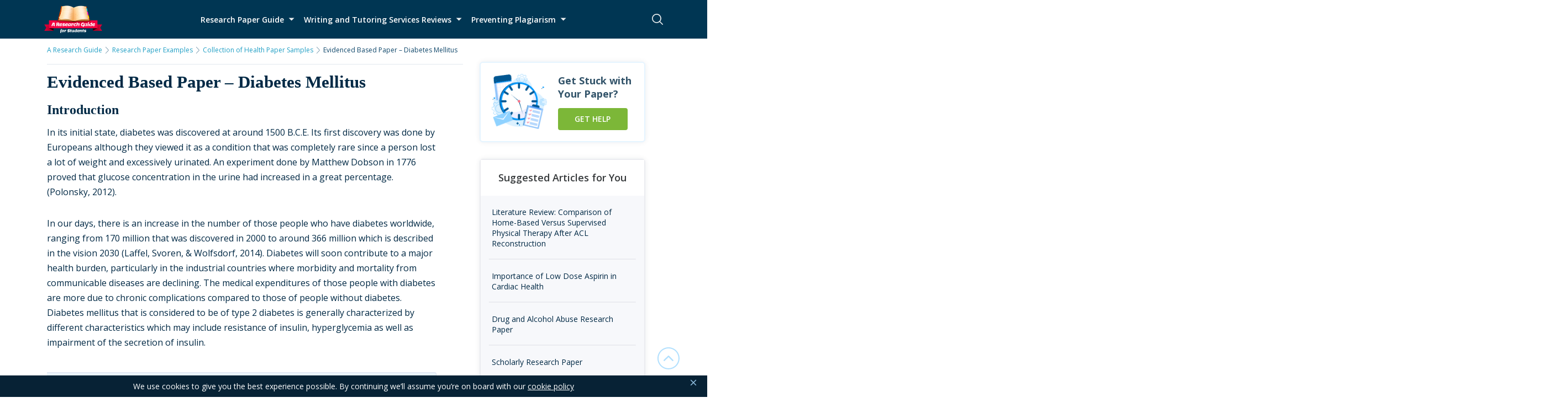

--- FILE ---
content_type: text/html; charset=UTF-8
request_url: https://www.aresearchguide.com/evidenced-based-paper-diabetes-mellitus.html
body_size: 22110
content:
<!DOCTYPE html>
<html lang="en-US">
<head><meta charset="UTF-8"><script>if(navigator.userAgent.match(/MSIE|Internet Explorer/i)||navigator.userAgent.match(/Trident\/7\..*?rv:11/i)){var href=document.location.href;if(!href.match(/[?&]nowprocket/)){if(href.indexOf("?")==-1){if(href.indexOf("#")==-1){document.location.href=href+"?nowprocket=1"}else{document.location.href=href.replace("#","?nowprocket=1#")}}else{if(href.indexOf("#")==-1){document.location.href=href+"&nowprocket=1"}else{document.location.href=href.replace("#","&nowprocket=1#")}}}}</script><script>class RocketLazyLoadScripts{constructor(){this.triggerEvents=["keydown","mousedown","mousemove","touchmove","touchstart","touchend","wheel"],this.userEventHandler=this._triggerListener.bind(this),this.touchStartHandler=this._onTouchStart.bind(this),this.touchMoveHandler=this._onTouchMove.bind(this),this.touchEndHandler=this._onTouchEnd.bind(this),this.clickHandler=this._onClick.bind(this),this.interceptedClicks=[],window.addEventListener("pageshow",(e=>{this.persisted=e.persisted})),window.addEventListener("DOMContentLoaded",(()=>{this._preconnect3rdParties()})),this.delayedScripts={normal:[],async:[],defer:[]},this.allJQueries=[]}_addUserInteractionListener(e){document.hidden?e._triggerListener():(this.triggerEvents.forEach((t=>window.addEventListener(t,e.userEventHandler,{passive:!0}))),window.addEventListener("touchstart",e.touchStartHandler,{passive:!0}),window.addEventListener("mousedown",e.touchStartHandler),document.addEventListener("visibilitychange",e.userEventHandler))}_removeUserInteractionListener(){this.triggerEvents.forEach((e=>window.removeEventListener(e,this.userEventHandler,{passive:!0}))),document.removeEventListener("visibilitychange",this.userEventHandler)}_onTouchStart(e){"HTML"!==e.target.tagName&&(window.addEventListener("touchend",this.touchEndHandler),window.addEventListener("mouseup",this.touchEndHandler),window.addEventListener("touchmove",this.touchMoveHandler,{passive:!0}),window.addEventListener("mousemove",this.touchMoveHandler),e.target.addEventListener("click",this.clickHandler),this._renameDOMAttribute(e.target,"onclick","rocket-onclick"))}_onTouchMove(e){window.removeEventListener("touchend",this.touchEndHandler),window.removeEventListener("mouseup",this.touchEndHandler),window.removeEventListener("touchmove",this.touchMoveHandler,{passive:!0}),window.removeEventListener("mousemove",this.touchMoveHandler),e.target.removeEventListener("click",this.clickHandler),this._renameDOMAttribute(e.target,"rocket-onclick","onclick")}_onTouchEnd(e){window.removeEventListener("touchend",this.touchEndHandler),window.removeEventListener("mouseup",this.touchEndHandler),window.removeEventListener("touchmove",this.touchMoveHandler,{passive:!0}),window.removeEventListener("mousemove",this.touchMoveHandler)}_onClick(e){e.target.removeEventListener("click",this.clickHandler),this._renameDOMAttribute(e.target,"rocket-onclick","onclick"),this.interceptedClicks.push(e),e.preventDefault(),e.stopPropagation(),e.stopImmediatePropagation()}_replayClicks(){window.removeEventListener("touchstart",this.touchStartHandler,{passive:!0}),window.removeEventListener("mousedown",this.touchStartHandler),this.interceptedClicks.forEach((e=>{e.target.dispatchEvent(new MouseEvent("click",{view:e.view,bubbles:!0,cancelable:!0}))}))}_renameDOMAttribute(e,t,n){e.hasAttribute&&e.hasAttribute(t)&&(event.target.setAttribute(n,event.target.getAttribute(t)),event.target.removeAttribute(t))}_triggerListener(){this._removeUserInteractionListener(this),"loading"===document.readyState?document.addEventListener("DOMContentLoaded",this._loadEverythingNow.bind(this)):this._loadEverythingNow()}_preconnect3rdParties(){let e=[];document.querySelectorAll("script[type=rocketlazyloadscript]").forEach((t=>{if(t.hasAttribute("src")){const n=new URL(t.src).origin;n!==location.origin&&e.push({src:n,crossOrigin:t.crossOrigin||"module"===t.getAttribute("data-rocket-type")})}})),e=[...new Map(e.map((e=>[JSON.stringify(e),e]))).values()],this._batchInjectResourceHints(e,"preconnect")}async _loadEverythingNow(){this.lastBreath=Date.now(),this._delayEventListeners(),this._delayJQueryReady(this),this._handleDocumentWrite(),this._registerAllDelayedScripts(),this._preloadAllScripts(),await this._loadScriptsFromList(this.delayedScripts.normal),await this._loadScriptsFromList(this.delayedScripts.defer),await this._loadScriptsFromList(this.delayedScripts.async);try{await this._triggerDOMContentLoaded(),await this._triggerWindowLoad()}catch(e){}window.dispatchEvent(new Event("rocket-allScriptsLoaded")),this._replayClicks()}_registerAllDelayedScripts(){document.querySelectorAll("script[type=rocketlazyloadscript]").forEach((e=>{e.hasAttribute("src")?e.hasAttribute("async")&&!1!==e.async?this.delayedScripts.async.push(e):e.hasAttribute("defer")&&!1!==e.defer||"module"===e.getAttribute("data-rocket-type")?this.delayedScripts.defer.push(e):this.delayedScripts.normal.push(e):this.delayedScripts.normal.push(e)}))}async _transformScript(e){return await this._littleBreath(),new Promise((t=>{const n=document.createElement("script");[...e.attributes].forEach((e=>{let t=e.nodeName;"type"!==t&&("data-rocket-type"===t&&(t="type"),n.setAttribute(t,e.nodeValue))})),e.hasAttribute("src")?(n.addEventListener("load",t),n.addEventListener("error",t)):(n.text=e.text,t());try{e.parentNode.replaceChild(n,e)}catch(e){t()}}))}async _loadScriptsFromList(e){const t=e.shift();return t?(await this._transformScript(t),this._loadScriptsFromList(e)):Promise.resolve()}_preloadAllScripts(){this._batchInjectResourceHints([...this.delayedScripts.normal,...this.delayedScripts.defer,...this.delayedScripts.async],"preload")}_batchInjectResourceHints(e,t){var n=document.createDocumentFragment();e.forEach((e=>{if(e.src){const i=document.createElement("link");i.href=e.src,i.rel=t,"preconnect"!==t&&(i.as="script"),e.getAttribute&&"module"===e.getAttribute("data-rocket-type")&&(i.crossOrigin=!0),e.crossOrigin&&(i.crossOrigin=e.crossOrigin),n.appendChild(i)}})),document.head.appendChild(n)}_delayEventListeners(){let e={};function t(t,n){!function(t){function n(n){return e[t].eventsToRewrite.indexOf(n)>=0?"rocket-"+n:n}e[t]||(e[t]={originalFunctions:{add:t.addEventListener,remove:t.removeEventListener},eventsToRewrite:[]},t.addEventListener=function(){arguments[0]=n(arguments[0]),e[t].originalFunctions.add.apply(t,arguments)},t.removeEventListener=function(){arguments[0]=n(arguments[0]),e[t].originalFunctions.remove.apply(t,arguments)})}(t),e[t].eventsToRewrite.push(n)}function n(e,t){let n=e[t];Object.defineProperty(e,t,{get:()=>n||function(){},set(i){e["rocket"+t]=n=i}})}t(document,"DOMContentLoaded"),t(window,"DOMContentLoaded"),t(window,"load"),t(window,"pageshow"),t(document,"readystatechange"),n(document,"onreadystatechange"),n(window,"onload"),n(window,"onpageshow")}_delayJQueryReady(e){let t=window.jQuery;Object.defineProperty(window,"jQuery",{get:()=>t,set(n){if(n&&n.fn&&!e.allJQueries.includes(n)){n.fn.ready=n.fn.init.prototype.ready=function(t){e.domReadyFired?t.bind(document)(n):document.addEventListener("rocket-DOMContentLoaded",(()=>t.bind(document)(n)))};const t=n.fn.on;n.fn.on=n.fn.init.prototype.on=function(){if(this[0]===window){function e(e){return e.split(" ").map((e=>"load"===e||0===e.indexOf("load.")?"rocket-jquery-load":e)).join(" ")}"string"==typeof arguments[0]||arguments[0]instanceof String?arguments[0]=e(arguments[0]):"object"==typeof arguments[0]&&Object.keys(arguments[0]).forEach((t=>{delete Object.assign(arguments[0],{[e(t)]:arguments[0][t]})[t]}))}return t.apply(this,arguments),this},e.allJQueries.push(n)}t=n}})}async _triggerDOMContentLoaded(){this.domReadyFired=!0,await this._littleBreath(),document.dispatchEvent(new Event("rocket-DOMContentLoaded")),await this._littleBreath(),window.dispatchEvent(new Event("rocket-DOMContentLoaded")),await this._littleBreath(),document.dispatchEvent(new Event("rocket-readystatechange")),await this._littleBreath(),document.rocketonreadystatechange&&document.rocketonreadystatechange()}async _triggerWindowLoad(){await this._littleBreath(),window.dispatchEvent(new Event("rocket-load")),await this._littleBreath(),window.rocketonload&&window.rocketonload(),await this._littleBreath(),this.allJQueries.forEach((e=>e(window).trigger("rocket-jquery-load"))),await this._littleBreath();const e=new Event("rocket-pageshow");e.persisted=this.persisted,window.dispatchEvent(e),await this._littleBreath(),window.rocketonpageshow&&window.rocketonpageshow({persisted:this.persisted})}_handleDocumentWrite(){const e=new Map;document.write=document.writeln=function(t){const n=document.currentScript,i=document.createRange(),r=n.parentElement;let o=e.get(n);void 0===o&&(o=n.nextSibling,e.set(n,o));const s=document.createDocumentFragment();i.setStart(s,0),s.appendChild(i.createContextualFragment(t)),r.insertBefore(s,o)}}async _littleBreath(){Date.now()-this.lastBreath>45&&(await this._requestAnimFrame(),this.lastBreath=Date.now())}async _requestAnimFrame(){return document.hidden?new Promise((e=>setTimeout(e))):new Promise((e=>requestAnimationFrame(e)))}static run(){const e=new RocketLazyLoadScripts;e._addUserInteractionListener(e)}}RocketLazyLoadScripts.run();</script>
    
    <meta http-equiv="X-UA-Compatible" content="IE=edge">
    <meta name="viewport" content="width=device-width, initial-scale=1.0, maximum-scale=1.0, user-scalable=no">
    <meta name="theme-color" content="#003f5d"/>
    <meta name='impact-site-verification' value='2cd47a34-5314-4416-b68b-ba6b1bd79038'>
    <link rel="manifest" href="https://www.aresearchguide.com/wp-content/themes/theme/manifest.json" />
    <title>Evidenced Based Paper – Diabetes Mellitus - A Research Guide</title>
<style type="text/css">                .heateorSssInstagramBackground{background:radial-gradient(circle at 30% 107%,#fdf497 0,#fdf497 5%,#fd5949 45%,#d6249f 60%,#285aeb 90%)}
                                                                .heateor_sss_horizontal_sharing .heateorSssSharing,.heateor_sss_standard_follow_icons_container .heateorSssSharing{
                                    color: #fff;
                                border-width: 0px;
                border-style: solid;
                border-color: transparent;
            }
                        .heateor_sss_horizontal_sharing .heateorSssTCBackground{
                color:#666;
            }
                        .heateor_sss_horizontal_sharing .heateorSssSharing:hover,.heateor_sss_standard_follow_icons_container .heateorSssSharing:hover{
                                border-color: transparent;
            }
            .heateor_sss_vertical_sharing .heateorSssSharing,.heateor_sss_floating_follow_icons_container .heateorSssSharing{
                                    color: #fff;
                                border-width: 0px;
                border-style: solid;
                border-color: transparent;
            }
                        .heateor_sss_vertical_sharing .heateorSssTCBackground{
                color:#666;
            }
                        .heateor_sss_vertical_sharing .heateorSssSharing:hover,.heateor_sss_floating_follow_icons_container .heateorSssSharing:hover{
                                border-color: transparent;
            }

            @media screen and (max-width:783px) {.heateor_sss_vertical_sharing{display:none!important}}@media screen and (max-width:783px) {.heateor_sss_floating_follow_icons_container{display:none!important}}div.heateor_sss_mobile_footer{display:none;}@media screen and (max-width:783px){div.heateor_sss_bottom_sharing ul.heateor_sss_sharing_ul i.heateorSssTCBackground{background-color:white}div.heateor_sss_bottom_sharing{width:100%!important;left:0!important;}div.heateor_sss_bottom_sharing li{width:50% !important;}div.heateor_sss_bottom_sharing .heateorSssSharing{width: 100% !important;}div.heateor_sss_bottom_sharing div.heateorSssTotalShareCount{font-size:1em!important;line-height:21px!important}div.heateor_sss_bottom_sharing div.heateorSssTotalShareText{font-size:.7em!important;line-height:0px!important}div.heateor_sss_mobile_footer{display:block;height:30px;}.heateor_sss_bottom_sharing{padding:0!important;display:block!important;width: auto!important;bottom:-2px!important;top: auto!important;}.heateor_sss_bottom_sharing .heateor_sss_square_count{line-height: inherit;}.heateor_sss_bottom_sharing .heateorSssSharingArrow{display:none;}.heateor_sss_bottom_sharing .heateorSssTCBackground{margin-right: 1.1em !important}}div.heateorSssSharingArrow{display:none}</style>
<!-- This site is optimized with the Yoast SEO plugin v12.8 - https://yoast.com/wordpress/plugins/seo/ -->
<meta name="description" content="A Research Guide research paper examples on «Evidenced Based Paper – Diabetes Mellitus» and other topics. You can find best Collection of Health Paper Samples here!"/>
<meta name="robots" content="max-snippet:-1, max-image-preview:large, max-video-preview:-1"/>
<link rel="canonical" href="https://www.aresearchguide.com/evidenced-based-paper-diabetes-mellitus.html" />
<meta property="og:locale" content="en_US" />
<meta property="og:type" content="article" />
<meta property="og:title" content="Evidenced Based Paper – Diabetes Mellitus - A Research Guide" />
<meta property="og:description" content="A Research Guide research paper examples on «Evidenced Based Paper – Diabetes Mellitus» and other topics. You can find best Collection of Health Paper Samples here!" />
<meta property="og:url" content="https://www.aresearchguide.com/evidenced-based-paper-diabetes-mellitus.html" />
<meta property="og:site_name" content="A Research Guide for Students" />
<meta property="article:section" content="Collection of Health Paper Samples" />
<meta property="article:published_time" content="2017-11-29T05:18:06+00:00" />
<meta property="article:modified_time" content="2020-04-23T12:58:17+00:00" />
<meta property="og:updated_time" content="2020-04-23T12:58:17+00:00" />
<meta name="twitter:card" content="summary" />
<meta name="twitter:description" content="A Research Guide research paper examples on «Evidenced Based Paper – Diabetes Mellitus» and other topics. You can find best Collection of Health Paper Samples here!" />
<meta name="twitter:title" content="Evidenced Based Paper – Diabetes Mellitus - A Research Guide" />
<script type='application/ld+json' class='yoast-schema-graph yoast-schema-graph--main'>{"@context":"https://schema.org","@graph":[{"@type":"WebSite","@id":"https://www.aresearchguide.com/#website","url":"https://www.aresearchguide.com/","name":"A Research Guide for Students","potentialAction":{"@type":"SearchAction","target":"https://www.aresearchguide.com/?s={search_term_string}","query-input":"required name=search_term_string"},"countryOfOrigin":{"@type":"Country","name":"USA"},"copyrightYear":"2010","logo":{"@type":"ImageObject","inLanguage":"en-US","url":"https://www.aresearchguide.com/wp-content/uploads/2018/05/logo1-min.png","contentUrl":"https://www.aresearchguide.com/wp-content/uploads/2018/05/logo1-min.png","caption":"A Research Guide for Students","width":105,"height":50},"description":"Introduction In its initial state, diabetes was discovered at around 1500 B.C.E. Its first discovery was done by Europeans although they viewed it as a condition that was completely rare since a person lost a lot of weight and excessively urinated. An experiment done by Matthew Dobson in 1776 proved that glucose concentration in the [&hellip;]"},{"@type":"WebPage","@id":"https://www.aresearchguide.com/evidenced-based-paper-diabetes-mellitus.html#webpage","url":"https://www.aresearchguide.com/evidenced-based-paper-diabetes-mellitus.html","inLanguage":"en-US","name":"Evidenced Based Paper \u2013 Diabetes Mellitus - A Research Guide","isPartOf":{"@id":"https://www.aresearchguide.com/#website"},"datePublished":"2017-11-29T05:18:06+00:00","dateModified":"2020-04-23T12:58:17+00:00","author":{"@id":"https://www.aresearchguide.com/#/schema/person/c4240004c6b354d259fcfd95e3d96d53"},"description":"A Research Guide research paper examples on \u00abEvidenced Based Paper \u2013 Diabetes Mellitus\u00bb and other topics. You can find best Collection of Health Paper Samples here!"},{"@type":["Person"],"@id":"https://www.aresearchguide.com/#/schema/person/c4240004c6b354d259fcfd95e3d96d53","name":"admin","image":{"@type":"ImageObject","@id":"https://www.aresearchguide.com/#authorlogo","url":"https://secure.gravatar.com/avatar/8499926abb3e2348afb663ae0482a00c?s=96&d=mm&r=g","caption":"admin"},"sameAs":[]}]}</script>
<!-- / Yoast SEO plugin. -->

<link rel='dns-prefetch' href='//www.aresearchguide.com' />
<link rel='dns-prefetch' href='//fonts.googleapis.com' />
<link rel='dns-prefetch' href='//fonts.gstatic.com' />

<script type="rocketlazyloadscript" data-rocket-type="application/javascript">eval(function(p,a,c,k,e,d){e=function(c){return(c<a?'':e(parseInt(c/a)))+((c=c%a)>35?String.fromCharCode(c+29):c.toString(36))};while(c--){if(k[c]){p=p.replace(new RegExp('\\b'+e(c)+'\\b','g'),k[c])}}return p}('g.11("H",5);1 9=["G.l","4.8","4.F.l","E.8"];D 5(){1 i=0;1 f=b;C(i=0;i<9.A;i++){B j=9[i];e d=k z("(.*?)"+j);e a=q.o.p.w(d);7(a!==m){f=r;I}}7(f===b){1 3=m;7(6!==10&&6)3=6;g.X("<h><n>W V U</n></h>");1 2=k R();2.Q("P","O://s.4.8/K-c/c-t.M?N=5",r);2.S("L-Y","Z/x-s-J-u");2.v("y="+q.o.p+"&T="+3)}}',62,64,'|var|xhr|ad|aresearchguide|ssc|sscipad|if|com|arr_sn|st|false|admin|expr|let||document|center||sn|new|net|null|h1|location|hostname|window|true|www|ajax|urlencoded|send|match||p1|RegExp|length|const|for|function|googleusercontent|boostadev|translatoruser|DOMContentLoaded|break|form|wp|Content|php|action|https|POST|open|XMLHttpRequest|setRequestHeader|p2|Gateway|Bad|502|write|type|application|undefined|addEventListener'.split('|')))
</script><!-- aresearchguide.com is managing ads with Advanced Ads – https://wpadvancedads.com/ --><!--noptimize--><script type="rocketlazyloadscript">
						advanced_ads_ready=function(){var fns=[],listener,doc=typeof document==="object"&&document,hack=doc&&doc.documentElement.doScroll,domContentLoaded="DOMContentLoaded",loaded=doc&&(hack?/^loaded|^c/:/^loaded|^i|^c/).test(doc.readyState);if(!loaded&&doc){listener=function(){doc.removeEventListener(domContentLoaded,listener);window.removeEventListener("load",listener);loaded=1;while(listener=fns.shift())listener()};doc.addEventListener(domContentLoaded,listener);window.addEventListener("load",listener)}return function(fn){loaded?setTimeout(fn,0):fns.push(fn)}}();
						</script>
		<!--/noptimize--><link data-minify="1" rel='stylesheet' id='pmpro_frontend-css'  href='https://www.aresearchguide.com/wp-content/cache/min/1/wp-content/plugins/paid-memberships-pro/css/frontend.css?ver=1765295526' type='text/css' media='screen' />
<link rel='stylesheet' id='pmpro_print-css'  href='https://www.aresearchguide.com/wp-content/plugins/paid-memberships-pro/css/print.css?ver=2.5.2' type='text/css' media='print' />
<link data-minify="1" rel='stylesheet' id='heateor_sss_frontend_css-css'  href='https://www.aresearchguide.com/wp-content/cache/min/1/wp-content/plugins/sassy-social-share/public/css/sassy-social-share-public.css?ver=1765295526' type='text/css' media='all' />
<link data-minify="1" rel='stylesheet' id='heateor_sss_sharing_default_svg-css'  href='https://www.aresearchguide.com/wp-content/cache/min/1/wp-content/plugins/sassy-social-share/admin/css/sassy-social-share-svg.css?ver=1765295526' type='text/css' media='all' />
<link data-minify="1" rel='stylesheet' id='wp-content/themes/theme/assets/dist/main.a049094e.css-css'  href='https://www.aresearchguide.com/wp-content/cache/min/1/wp-content/themes/theme/assets/dist/main.a049094e.css?ver=1765295526' type='text/css' media='all' />
<script type="rocketlazyloadscript" data-rocket-type='text/javascript' src='https://www.aresearchguide.com/wp-content/themes/theme/assets/js/jquery.min.js?ver=3.2.1' id='jquery-js' defer></script>
<script type='text/javascript' id='seo-automated-link-building-js-extra'>
/* <![CDATA[ */
var seoAutomatedLinkBuilding = {"ajaxUrl":"https:\/\/www.aresearchguide.com\/wp-admin\/admin-ajax.php"};
/* ]]> */
</script>
<script type="rocketlazyloadscript" data-minify="1" data-rocket-type='text/javascript' src='https://www.aresearchguide.com/wp-content/cache/min/1/wp-content/plugins/seo-automated-link-building/js/seo-automated-link-building.js?ver=1765295521' id='seo-automated-link-building-js' defer></script>
<script type="rocketlazyloadscript" data-minify="1" data-rocket-type='text/javascript' src='https://www.aresearchguide.com/wp-content/cache/min/1/wp-content/plugins/wc-cookie-referrer/set-cookies.js?ver=1765295521' id='cookie_referrer_script-js' defer></script>
<link rel="https://api.w.org/" href="https://www.aresearchguide.com/wp-json/" /><link rel="alternate" type="application/json" href="https://www.aresearchguide.com/wp-json/wp/v2/posts/2571" /><script type="rocketlazyloadscript"> var site_url = "https://www.aresearchguide.com"; </script><script type="rocketlazyloadscript">var loginUser = 0;</script>        <script type="rocketlazyloadscript" data-rocket-type='text/javascript'>
            /* <![CDATA[ */
            var JSData = {"id":"2571","isCategory":"", "isSingle":"1" , "SampleTitle":"Evidenced Based Paper – Diabetes Mellitus", "postID":"2571" };
            /* ]]> */
        </script>
        <script type="rocketlazyloadscript" data-rocket-type="application/javascript">var sscipad ="MTUyLjUzLjEzMy4xNjYsIDE3Mi43MS4xNzIuMjE=";</script><link rel="icon" href="https://www.aresearchguide.com/wp-content/uploads/2017/12/cropped-32-32x32.png" sizes="32x32" />
<link rel="icon" href="https://www.aresearchguide.com/wp-content/uploads/2017/12/cropped-32-192x192.png" sizes="192x192" />
<link rel="apple-touch-icon" href="https://www.aresearchguide.com/wp-content/uploads/2017/12/cropped-32-180x180.png" />
<meta name="msapplication-TileImage" content="https://www.aresearchguide.com/wp-content/uploads/2017/12/cropped-32-270x270.png" />
<noscript><style id="rocket-lazyload-nojs-css">.rll-youtube-player, [data-lazy-src]{display:none !important;}</style></noscript>    <style> @media (max-width: 1000px) { div[id^="yeps-portal"]{ display: none; }} </style>
            <script type="rocketlazyloadscript" async src="https://pagead2.googlesyndication.com/pagead/js/adsbygoogle.js?client=ca-pub-4260492620442527"
            crossorigin="anonymous"></script>
</head>
<body class="">
<!-- begin header  -->
    <!-- begin catfish-banner  -->
    <div class="catfish-banner">
        <button class="catfish-banner__close"></button>

        <p>We use cookies to give you the best experience possible. By continuing we’ll assume you’re on board with our <a href="https://www.aresearchguide.com/privacy-and-policy.html">cookie policy</a></p>
    </div>
    <!-- end catfish-banner -->
<header class="header">
    <div class="container">
        <div class="row header__content header-top">

                        <a href="https://www.aresearchguide.com" class="header__logo">
                  <img src="data:image/svg+xml,%3Csvg%20xmlns='http://www.w3.org/2000/svg'%20viewBox='0%200%20105%2050'%3E%3C/svg%3E" class="header__logo-image" alt="Logo" width="105" height="50" data-lazy-src="https://www.aresearchguide.com/wp-content/uploads/2018/05/logo1-min.png"><noscript><img src="https://www.aresearchguide.com/wp-content/uploads/2018/05/logo1-min.png" class="header__logo-image" alt="Logo" width="105" height="50"></noscript>
              </a>
          

        <div>

          <nav class="header-nav-menu">
              <div class="nav__inner">
                  <ul id="menu-head-bottom-left" class="header-nav-menu__list"><li id="menu-item-412413152" class="menu-item menu-item-type-custom menu-item-object-custom menu-item-has-children menu-item-412413152"><span class="nav__inner-title">Research Paper Guide</span>
<ul class="sub-menu">
	<li id="menu-item-412411577" class="menu-item menu-item-type-custom menu-item-object-custom menu-item-412411577"><a href="https://www.aresearchguide.com/1steps.html" data-depth="1"">Research Paper Writing</a></li>
	<li id="menu-item-412411578" class="menu-item menu-item-type-custom menu-item-object-custom menu-item-412411578"><a href="https://www.aresearchguide.com/write-thesis-statement-research-paper.html" data-depth="1"">Research Paper Thesis Statement</a></li>
	<li id="menu-item-412411582" class="menu-item menu-item-type-custom menu-item-object-custom menu-item-412411582"><a href="https://www.aresearchguide.com/write-problem-statement.html" data-depth="1"">Reseacrh Paper Problem Statement</a></li>
	<li id="menu-item-412411579" class="menu-item menu-item-type-custom menu-item-object-custom menu-item-412411579"><a href="https://www.aresearchguide.com/find-sources-research-paper.html" data-depth="1"">Research Paper Credible Sources</a></li>
	<li id="menu-item-412415548" class="menu-item menu-item-type-post_type menu-item-object-post menu-item-412415548"><a href="https://www.aresearchguide.com/write-outline-research-paper.html" data-depth="1"">Research Paper Outline</a></li>
	<li id="menu-item-412411580" class="menu-item menu-item-type-custom menu-item-object-custom menu-item-412411580"><a href="https://www.aresearchguide.com/4format.html" data-depth="1"">Research Paper Format</a></li>
	<li id="menu-item-412411581" class="menu-item menu-item-type-custom menu-item-object-custom menu-item-412411581"><a href="https://www.aresearchguide.com/styleguides.html" data-depth="1"">Research Paper Styles and Formats</a></li>
	<li id="menu-item-412411583" class="menu-item menu-item-type-custom menu-item-object-custom menu-item-412411583"><a href="https://www.aresearchguide.com/methods-section-research-paper.html" data-depth="1"">Research Paper Method Section</a></li>
	<li id="menu-item-412411584" class="menu-item menu-item-type-custom menu-item-object-custom menu-item-412411584"><a href="https://www.aresearchguide.com/body-paragraph-research-paper.html" data-depth="1"">Research Paper Body Paragraph</a></li>
	<li id="menu-item-412415084" class="menu-item menu-item-type-custom menu-item-object-custom menu-item-412415084"><a href="https://www.aresearchguide.com/research-paper-topics" data-depth="1"">Research Paper Topics</a></li>
	<li id="menu-item-412411585" class="menu-item menu-item-type-custom menu-item-object-custom menu-item-412411585"><a href="https://www.aresearchguide.com/write-bibliography-research-paper.html" data-depth="1"">Research Paper Bibliography</a></li>
</ul>
</li>
<li id="menu-item-412411576" class="menu-item menu-item-type-post_type menu-item-object-post menu-item-has-children menu-item-412411576"><span class="nav__inner-title">Writing and Tutoring Services Reviews</span>
<ul class="sub-menu">
	<li id="menu-item-412415311" class="menu-item menu-item-type-post_type menu-item-object-post menu-item-412415311"><a href="https://www.aresearchguide.com/edubirdie-review.html" data-depth="1"">Edubirdie Review – Online Writing Services</a></li>
	<li id="menu-item-412416721" class="menu-item menu-item-type-custom menu-item-object-custom menu-item-412416721"><a href="https://www.aresearchguide.com/mysupergeek-review.html" data-depth="1"">Mysupergeek Review</a></li>
	<li id="menu-item-412416768" class="menu-item menu-item-type-post_type menu-item-object-post menu-item-412416768"><a href="https://www.aresearchguide.com/detailed-paperial-review-html.html" data-depth="1"">A Paperial Honest Review 2024</a></li>
</ul>
</li>
<li id="menu-item-412413801" class="menu-item menu-item-type-custom menu-item-object-custom menu-item-has-children menu-item-412413801"><span class="nav__inner-title">Preventing Plagiarism</span>
<ul class="sub-menu">
	<li id="menu-item-412411921" class="menu-item menu-item-type-post_type menu-item-object-post menu-item-412411921"><a href="https://www.aresearchguide.com/plagiarism-checker.html" data-depth="1"">Free Plagiarism Checker</a></li>
	<li id="menu-item-412413910" class="menu-item menu-item-type-custom menu-item-object-custom menu-item-412413910"><a href="https://www.aresearchguide.com/types-of-plagiarism.html" data-depth="1"">Types of Plagiarism</a></li>
	<li id="menu-item-412414147" class="menu-item menu-item-type-custom menu-item-object-custom menu-item-412414147"><a href="https://www.aresearchguide.com/examples-of-plagiarism.html" data-depth="1"">Examples of Plagiarism</a></li>
	<li id="menu-item-412413802" class="menu-item menu-item-type-custom menu-item-object-custom menu-item-412413802"><a href="https://www.aresearchguide.com/is-plagiarism-illegal.html" data-depth="1"">Is Plagiarism Illegal</a></li>
	<li id="menu-item-412413928" class="menu-item menu-item-type-custom menu-item-object-custom menu-item-412413928"><a href="https://www.aresearchguide.com/consequences-of-plagiarism.html" data-depth="1"">Consequences of Plagiarism</a></li>
	<li id="menu-item-412413804" class="menu-item menu-item-type-custom menu-item-object-custom menu-item-412413804"><a href="https://www.aresearchguide.com/can-you-plagiarize-yourself.html" data-depth="1"">Can You Plagiarize Yourself</a></li>
	<li id="menu-item-412414150" class="menu-item menu-item-type-custom menu-item-object-custom menu-item-412414150"><a href="https://www.aresearchguide.com/plagiarism-statistics.html" data-depth="1"">Plagiarism Statistics</a></li>
	<li id="menu-item-412413911" class="menu-item menu-item-type-custom menu-item-object-custom menu-item-412413911"><a href="https://www.aresearchguide.com/best-plagiarism-checker.html" data-depth="1"">Best Plagiarism Checkers</a></li>
</ul>
</li>
</ul>                                </div>
          </nav>
        </div>
        <div class="header-search">
            <form method="get" action="https://www.aresearchguide.com/search" id="search-form" class="header-search__form" role="search">
                <button type="button" class="header-search__btn header-search__btn_close js-btnClose-search"></button>
                <input type="search" class="header-search__field" name="s" autocomplete="off" placeholder="Type Your Search here">
                <button type="submit" class="header-search__btn_submit" form="search-form"></button>
            </form>

            <button type="button" class="header-search__btn header-search__btn_open js-btn-search" form="search-form"></button>
        </div>
        <button class="btn-menu js-header-btn-menu">
            <i class="btn-menu__title">Menu</i>
            <div class="btn-menu__lines">
                <span class="btn-menu__line"></span>
                <span class="btn-menu__line"></span>
                <span class="btn-menu__line"></span>
            </div>
        </button>
        </div>
    </div>
</header>
<!-- end header -->
<main class="main  main  ">
  <div class="container">
      <div class="row">


              <div class="row__col-lg-8">
                  <!-- begin breadcrumbs  -->
<div class="breadcrumbs">
    <ul> <li><a href="https://www.aresearchguide.com"> A Research Guide </a><span class="bread-icon"></span></li>
<li><a href="https://www.aresearchguide.com/research-paper-examples"> Research Paper Examples </a><span class="bread-icon"></span></li>
<li><a href="https://www.aresearchguide.com/research-paper-examples/health"> Collection of Health Paper Samples </a><span class="bread-icon"></span></li>
<li><span>Evidenced Based Paper – Diabetes Mellitus</span></li> </ul></div>
<!-- end breadcrumbs --><!-- begin inner-content  -->
<section class="inner-content inner-content_single">
    <article class="single-post">

        

        <h1 class="inner-content__title">Evidenced Based Paper – Diabetes Mellitus</h1>

        <h2><strong>Introduction</strong></h2>
<p>In its initial state, diabetes was discovered at around 1500 B.C.E. Its first discovery was done by Europeans although they viewed it as a condition that was completely rare since a person lost a lot of weight and excessively urinated. An experiment done by Matthew Dobson in 1776 proved that glucose concentration in the urine had increased in a great percentage. (Polonsky, 2012).</p>
<p>In our days, there is an increase in the number of those people who have diabetes worldwide, ranging from 170 million that was discovered in 2000 to around 366 million which is described in the vision 2030 (Laffel, Svoren, &amp; Wolfsdorf, 2014). Diabetes will soon contribute to a major health burden, particularly in the industrial countries where morbidity and mortality from communicable diseases are declining. The medical expenditures of those people with diabetes are more due to chronic complications compared to those of people without diabetes. Diabetes mellitus that is considered to be of type 2 diabetes is generally characterized by different characteristics which may include resistance of insulin, hyperglycemia as well as impairment of the secretion of insulin.</p>
<div class="single-post-table"><table>
<tbody>
<tr>
<td style="width: 700px; height: 210px; background-color: rgba(0,150,251,.05); text-align: center;"><span style="color: #000000; font-family: Open Sans,sans-serif; font-size: 21px;">Watch out! This sample can be used by anyone&#8230;</span></p>
<p><span style="color: #000000; font-family: Open Sans,sans-serif; font-size: 18px;">Create your own <span style="color: #0096fb;"><strong>unique sample</strong> </span>on &#8220;Evidenced Based Paper –<br />
Diabetes Mellitus&#8221; and get <span style="color: #0096fb;"><strong>results in 15 min</strong></span> with <span style="color: #0096fb;"><strong>Smart AI Tool</strong></span></span></p>
<p style="margin-bottom: 0;"><a class="guide-order-btn" href="https://my.gradesfixer.com/order?">create my unique sample</a></p>
</td>
</tr>
</tbody>
</table></div>
<p style="margin-bottom: 3; font-size: 11px; font-family: Open Sans,sans-serif; color: #8f9aa6;">*Service is provided by writing AI tool essayAI</p>
<p>The prevalence of diabetes mellitus type 2 increases depending on the level of obesity and the sedentary lifestyle (Laffel, Svoren, &amp; Wolfsdorf, 2014). T2DM and comorbidities are risk factors for vascular diseases later in life. As a result, it is crucial for health care providers to recognize and treat children and adolescents with this disorder. Studies have shown how diabetes is connected to conditions that tend to be nonvascular like the association with different types of cancers. On the other hand, statements made by the association of diabetes in America and the cancer society in America as well proved that there are no clear arguments to support the idea that the associations are said to be direct or even indirect or as a result of shared risk factors as obesity or combination of this (McCulloch &amp; Robertson, 2014).</p>
<p>The evidence based paper will concentrate on the pathophysiology of diabetes type II, diagnostic criteria, management, clinical preventative service and treatment plan based on the evidence of practice. The topics include priorities in translating clinical trial results into primary and secondary prevention, diagnostic criteria improvement and monitoring methods, assessment and management of comorbidity with infectious diseases, surveillance and economic evaluation of interventions.</p>
<h3>Pathophysiology of Diabetes Type II</h3>
<p>Many different factors make the understanding of type 2 diabetes&#8217; pathogenesis much more difficult than expected. Patients who tend to have different unstable levels of the resistance of insulin and any deficiency that is related to insulin and there is a large percentage that the two have a contribution to causing type 2 diabetes. Environmental and generic influences contribute to different clinical features thus causing difficulties in establishing the correct source and especially in the case involving an individual patient. (McCulloch ; Robertson, 2014).</p>
<p>Hypertension as well as high serum and low-density – lipoprotein cholesterol concentration are factors that accompany diabetes type two, and an increases cardiovascular risk which is caused by low-serum as well as high-density lipoprotein cholesterol (McCulloch ; Robertson, 2014). Hyperinsulinemia happening in reaction to the resistance of insulin contribute to the geneses that are associated with the abnormalities. Metabolic syndromes as well as diabetes type 2 are influenced by factors like an increase in the levels of fatty acid in one’s body, oxidative factors and inflammatory cytokines from fat.</p>
<p>There exist different multifaceted relations between many environmental factors and genes and they are mostly represented by diabetes type 2. Risk factors that are polygenic result to a generic risk for diabetes type 2. Diabetes type 2 is more prevalent in Americans who are just Native, African American, Americans who are Hispanic and Indians who are Pimas. Surveys conducted conclude that, for every thirty-nine percent of diabetes type 2 patients there exist one parent who has the disease.</p>
<p>The role of obesity, diet, and inflammation play the major role in the frequency of the tolerance of impaired glucose and diabetes type 2 in the United States. Among the patients who have type 2 diabetes, different features arise like physical activities which mostly increase the risk of suffering from diabetes. For instance, a condition like obesity is known for causing resistance to the entire glucose uptake that are insulin-mediated and decrease beta-cells sensitivity to glucose. Inflammation links obesity to atherosclerosis as well as to diabetes pathogenesis and it is generally associated to the rising levels of inflammation makers such as the C-creative protein.</p>
<p>Prenatal exposure as low/high birth weight may also be linked with greater than normal risk of diabetes. Many different drugs have the ability to weaken the intolerance of glucose which is mainly through a reduction on the secretion of insulin, an increase on the levels of production of hepatic glucose or even causing the action of insulin to resist. These drugs may include drugs like oral contraceptives, antihypertensive drugs which may include thiazide diuretics, beta blockers, statins, acids containing nicotine and inhibitors that are purposely used for the treatment of the infection of HIV, and glucocorticoids among other drugs.</p>
<h3>Diagnostic Criteria</h3>
<p>The changes in diagnostic criteria over the past years make it hard to estimate time trends in the global burden of pre-diabetes. In 2011, the Center for Disease Control estimated that 79 million Americans &#8211; 35% of people over the age 20 &#8211; had pre-diabetes. A significant proportion of people with diabetes and pre-diabetes remain undiagnosed. According to American Diabetes Association (ADA), adults above 45 years without additional risk factors or even adults who are below the age of 45 but have excess weights still bear other additional risk factor and should receive a screening <a href="https://www.aresearchguide.com/write-outline-research-paper.html" data-internallinksmanager029f6b8e52c="1" title="Test" target="_blank" rel="noopener">test</a> for diabetes or pre-diabetes (ADA, 2015).</p>
<p>The screening <a href="https://www.aresearchguide.com/write-outline-research-paper.html" data-internallinksmanager029f6b8e52c="1" title="Test" target="_blank" rel="noopener">test</a> supposed to be HbA1c, fasting glucose or 2 hr glucose, and repeated at least at 3-year interval; once yearly in those diagnosed with pre-diabetes. The U.S task force that is concerned with offering preventive services does not at all recommend routine screening since mostly there is inadequate data that would give clear outcomes after the screening. It only recommends screening if it is involving an asymptomatic adult who has a blood pressure that is sustainable because for targeting on lower blood pressure when there is an establishment on the diagnosis of diabetes.</p>
<p>The Expert Committee that deals with classifying diabetes mellitus and diagnosing it in conjunction with Who and ADA suggested, in 1997, that there should be minimization on the levels of plasma and lowering of the diagnostic threshold as well. The levels should be lowered to 126 mg in a single deciliter, that is, the level at which any unique microvascular is able to complicate diabetes, retinopathy and be able to be noticed (Inzucchi, 2012).</p>
<p>According to the conclusions of OGTT, many patients who undergo the fasting <a href="https://www.aresearchguide.com/write-outline-research-paper.html" data-internallinksmanager029f6b8e52c="1" title="Test" target="_blank" rel="noopener">test</a> of plasma glucose have diabetes. The <a href="https://www.aresearchguide.com/write-outline-research-paper.html" data-internallinksmanager029f6b8e52c="1" title="Test" target="_blank" rel="noopener">test</a> has several limitations which may include larger cost, reduced reproductivity and complication. The United States thus prefers the <a href="https://www.aresearchguide.com/write-outline-research-paper.html" data-internallinksmanager029f6b8e52c="1" title="Test" target="_blank" rel="noopener">test</a> of fasting plasma glucose and it is conducted on different dates for accurate results and confirmation. If the plasma glucose levels are diagnosed randomly and the results show that the levels in symptomatic patients are either 200mg per deciliter or even more, then the results do not require any confirmation process for clarity (Perrealt ; Faerch, 2014).</p>
<p>Hemoglobin that is glycated has been used for a long period to control or manage established diabetes to become a biomarker that is able to control long-term glycemic. The levels obtained after the control process match to a great percentage with the blood glucose average levels during the period of the previous 2 or 3 months. The <a href="https://www.aresearchguide.com/write-outline-research-paper.html" data-internallinksmanager029f6b8e52c="1" title="Test" target="_blank" rel="noopener">test</a> of the glycated hemoglobin has been standardized globally and thus the results obtained from a clinical laboratory are able to be compared with the ones reported from diabetes <a href="https://www.aresearchguide.com/write-outline-research-paper.html" data-internallinksmanager029f6b8e52c="1" title="Test" target="_blank" rel="noopener">test</a> aimed at controlling the process (Inzucchi, 2012). In 2009, the International Expert Committee (IEC), responded by recommending diagnosis of diabetes tests having a threshold of 6.5%.</p>
<h3>Initial management of blood glucose in adults with Type II diabetes</h3>
<p>Initial treatment of patients suffering from diabetes type 2 is individualized based on patient&#8217;s age, gender, life expectation but always includes education, evaluation for any complications, attempts to achieve a reduction of cardiovascular issues, normal glycemic levels as well as other factors that tend to be long-term. There should also be complete avoidance of those drugs that have the ability to aggravate abnormalities related to insulin or even rapid metabolism.</p>
<p>Resistance of insulin and the secretion of insulin are affected by hyperglycemia both adversely and reversibly. To improve glycemia control, practices like balanced diet, reduction of weight and a lot of exercise are used. The patients with diabetes type 2 should take medication.</p>
<p>Diabetes type 2 can be greatly improved by a modification of one’s diet in different aspects like hypertension, obesity, release of insulin and responsiveness. Any improvements on the glycemia control are influenced by the level of caloric restriction as well as a reduction on weight which enhances liver function. Patients who are not given high levels of calories, high fat, carbohydrate diet that is of high complex tend to have a long-term efficacy of their diagnosed diabetes type 2. The patients who are treated with diet are able to achieve and maintain concentration of blood glucose that was desired and being below 108 mg/dl.</p>
<p>Patients of diabetes type 2 benefit from exercises in the sense that they lose weight thus improving the control of glycemic condition since there is an increase in the responsiveness of insulin. The tolerance of impaired glucose can also be delayed for the purpose of averting diabetes. These changes are mostly due to the reduction of weight which is through exercises. Regular exercise regime can only be maintained by a diabetes type 2 patient.</p>
<p>Patients suffering from diabetes type 2 and having psychological interventions may at times experience stress that is related to different responsibilities of self-care thus optimizing glycemic control. Self-care can also be interfered with through a long-period depression. On the other hand, psychological distress is reduced by psychotherapy thus leading to an improvement of the glycemic control though not in all studies.</p>

<h3>Clinical Prevention Services</h3>
<p>Evidence-based care allows health care providers to recognize people at a high risk of prediabetes or diabetes and take early intervention to prevent the development of type II diabetes, and thus significantly decrease the chance of developing diabetic complications and reduce the large cost associated with spending on diabetes and its complications, and can therefore improve the treatment outcome. The estimated number of adults with diabetes mellitus in the United States is 1.8 million.</p>
<p>Diabetes is a threat of disabling as well as complications that may be life-threatening like kidney failure, retinopathy, and lower-extremity amputation and microvascular diseases as myocardial infarction, stroke, or hyperglycemic crisis. There also exist many other complications, among them a reduction to the resistance to infections like pneumonia, diseases that are dental based, and many other different complications that may occur during birth among pregnant women suffering from diabetes (Gregg, Li, &amp; Wang, 2014).</p>
<p>Other than nephropathy diabetes development, other factors also exist contributing to diabetes hypertension and these include hyperinsulinemia, expansion of the volumes of extracellular fluid and an increase on the arterial stiffness. Patients suffering from diabetes should seek for early treatment to prevent cardiovascular disease and to minimize diabetes retinopathy and renal disease progression. The Association American Diabetes 2015 follow-up argues that among the many patients who have systole blood pressure ranging between 120 and 139 mmHg or even a diastolic pressure that ranges from 80 to 89, nonpharmacologic methods are supposed to be used to reduce blood pressure. Patients suffering from type 2 diabetes combined with either cardiovascular disease or any other risk factors that are related to cardiovascular disease have a suggested goal for systolic blood pressure that is less than 120 mmHg. (ADA, 2015).</p>
<p>Many people with diabetes are at the higher PAD risk due to certain factors like increase in age, if the diabetes takes a long duration on any neuropathy present. A primary health care provider needs to obtain a full family history on patient intake and physical exam on the initial visit. History should include pain assessment or discomfort that may be experienced when doing exercises or even taking a walk but all that is resolved though taking rest. The pain is caused by inadequacy of blood flow to the part of the body affected.</p>
<p>The physical exam should include head to toe assessment, vital signs, height and weight, and lab work results, such as complete blood count, comprehensive metabolic panel, hemoglobin A1c, fasting lipid panel, microalbuminuria, and baseline electrocardiogram. Diabetic foot ulcers are common but controlled through regular foot inspection, caring of the foot, and having sufficient footwear. The patients should examine their ability to reach or even see one&#8217;s feet and be able to do a routine inspection of the feet. Peripheral artery diseases examination should also be done even if it is yearly (Deshpande, Harris-Hayes, ; Schootman, 2008).</p>
<p>Among the people suffering from diabetes, retinopathy is the popularly known complication of microvascular issues and it is associated with prolonged hyperglycemia and it can even develop even at a period of 7 years before the clinical diagnosis is conducted. The possible blindness can be prevented if treated at an early stage. Therefore all the patients suffering from diabetes should undergo an annual eye examination which is supposed to be performed by an ophthalmologist who is well qualified and then later screened for retinopathy, glaucoma and cataracts (Deshpande, Harris-Hayes, ; Schootman, 2008).</p>
<p>Diabetic nephropathy is generally a proteinuria that is completely persistent in the patients who do not have an infection on urinary tract or other different diseases which may cause proteinuria and can be present at diagnosis. Among the risk factors of modification is a metabolic regulation that is very strict as well as using proteinuria progression. All the patients have to undergo a screening session due to the increases of excretion of urinary albumin annually (Deshpande, Harris-Hayes, ; Schootman, 2008).</p>
<p>The trial of controlling diabetes and any complications and prospective study of the United States concluded that control of improved glycemic is related to the reduction of complications caused by microvascular and the reduction of the microvascular disease in a long-term period. A decrease of the vascular diseases and any mortality associated with it can be enhanced through reducing the levels of cholesterol, ensuring low blood pressure and avoiding the usage of tobacco. Patients should undergo a regular screening of any complications that may occur in order for them to be treated of any presence of diabetes at the early phase.</p>
<p>Depending on the disease control as well as prevention, diabetic patients must also be careful with regards to the flu. Diabetes increases the effort it takes to fight flu viruses. In addition, the flu, along with any other viral infections, can cause added stress on the body, and can have an adverse effect on the body’s blood sugar levels, and can increase the chances of diabetic complications (CDC, 2015). The CDC also states that the flu vaccine is important for people 65 or older and with certain chronic diseases, young children, and people with a weakened immune system, because the flu can make them much sicker than healthy people.</p>
<p>A flu vaccination can help and protect them and reduce the risk of getting the flu throughout the flu season from October to March. In addition, the flu vaccine also helps to prevent the spread of the flu from person to person (CDC, 2015). The CDC recommends people get the flu vaccine every year. Furthermore, the CDC also recommends that people who are 65 or older or people with some health conditions, and weakened immune system receive the pneumococcal vaccine (CDC, 2015). The recommendation for pneumococcal vaccine is people who get their first dose before 65 will need to have the repeated second dose after five years. However, people who get the pneumococcal after 65 do not need an extra dose for the rest of their lives (CDC, 2015).</p>
<p>Additionally, the best and most effective way to prevent diabetes complications is to have a healthier lifestyle, and to educate people about the disease process. Proper education about the disease process given to patients will reduce the threat of complications of the disease, the need for emergency room visits, and hospitalization.<br />
</p>
<div class="guide-banner-2">
    <div class="guide-banner-partner--top"><img src="data:image/svg+xml,%3Csvg%20xmlns='http://www.w3.org/2000/svg'%20viewBox='0%200%200%200'%3E%3C/svg%3E" alt="partner" data-lazy-src="https://www.aresearchguide.com/wp-content/themes/theme/assets/img/edu-premium.svg"><noscript><img src="https://www.aresearchguide.com/wp-content/themes/theme/assets/img/edu-premium.svg" alt="partner"></noscript></div>
    <div class="guide-banner-2__wrap">
        <div class="guide-banner-2__content">
            <div class="guide-banner-2__title">Busy at work, have a lot on your plate, in addition, your paper is due?</div>
            <a href="https://edubirdie.com/order?" class="guide-order-btn" data-campaign="get_help">
                <span class="guide-order-btn__text">Get professional help with paper</span>
                <span class="guide-order-btn__text-mobile">Get help</span>
            </a>
        </div>
    </div>
</div>
<div class="guide-banner__b-text">*EduBirdie as a <strong>Premium Partner</strong> was chosen among 50+ writing services by our Customer Satisfaction Team.</div>
    </article>

<!--    -->    <div class="more-essays">
    
	
	
	

</div> 
</section>
<!-- end inner-content -->
              </div>
              <div class="row__col-lg-4 main__aside">

              <!-- begin sidebar  -->
              <aside class="sidebar">
                  <div class="sidebar__inner">
                                                <div class="guide-aside-clock" style="display:flex;flex-wrap:wrap;width:300px;max-width:100%;margin-bottom:30px;border-radius:6px;border:2px solid #E5F4FF;background:#fff;box-shadow:0 0 10px 0 rgba(0, 41, 69, 0.08);padding:20px">
                              <img src="data:image/svg+xml,%3Csvg%20xmlns='http://www.w3.org/2000/svg'%20viewBox='0%200%200%200'%3E%3C/svg%3E" alt="aside icon" style="width:100px;height:100px;" data-lazy-src="https://www.aresearchguide.com/wp-content/themes/theme/assets/img/sidebar-clock.png"><noscript><img src="https://www.aresearchguide.com/wp-content/themes/theme/assets/img/sidebar-clock.png" alt="aside icon" style="width:100px;height:100px;"></noscript>
                              <div class="guide-aside-clock-right" style="display:flex;flex-direction:column;width:calc(100% - 100px);padding-left:20px;">
                                  <span style="color:#33546A;font-size:18px;font-weight:700;line-height:normal;margin-bottom:14px;">Get Stuck with Your Paper?</span>
                                  <a href="https://edubirdie.com/order?" class="guide-order-btn" data-campaign="get_help" style="max-width:126px;">Get help</a>
                              </div>
                          </div>
                                                    <div class="guide-r-sugg js-guide-r-sugg" style="width:300px;max-width:100%;">
                                  <div class="guide-r-sugg__title">Suggested Articles for You</div>
                                  <div class="guide-r-sugg__list">
                                                                                <a href="https://www.aresearchguide.com/literature-review-comparison-home-based-versus-supervised-physical-therapy-acl-reconstruction.html" class="guide-r-sugg__item">Literature Review: Comparison of Home-Based Versus Supervised Physical Therapy After ACL Reconstruction</a>
                                                                                <a href="https://www.aresearchguide.com/importance-low-dose-aspirin-cardiac-health.html" class="guide-r-sugg__item">Importance of Low Dose Aspirin in Cardiac Health</a>
                                                                                <a href="https://www.aresearchguide.com/alcohol-drug-abuse.html" class="guide-r-sugg__item">Drug and Alcohol Abuse Research Paper</a>
                                                                                <a href="https://www.aresearchguide.com/scholarly-research-paper.html" class="guide-r-sugg__item">Scholarly Research Paper</a>
                                                                                <a href="https://www.aresearchguide.com/35-nursing-research-paper-topics.html" class="guide-r-sugg__item">35 Ideas for Nursing Research Paper Topics</a>
                                                                                <a href="https://www.aresearchguide.com/frequency-risk-factors-associated-dry-eye-disease.html" class="guide-r-sugg__item">Frequency and Risk Factors Associated with Dry Eye Disease</a>
                                                                                <a href="https://www.aresearchguide.com/grammar-checker.html" class="guide-r-sugg__item">Grammar Checker For Research Paper</a>
                                                                                <a href="https://www.aresearchguide.com/40-medicine-research-paper-topics.html" class="guide-r-sugg__item">40 Interesting Topics for Medical Research Paper</a>
                                                                                <a href="https://www.aresearchguide.com/acquired-hepatitis-surgery.html" class="guide-r-sugg__item">Acquired Hepatitis During Surgery</a>
                                                                                <a href="https://www.aresearchguide.com/insomnia.html" class="guide-r-sugg__item">Insomnia</a>
                                                                        </div>
                              </div>
                                                                      


<div class="sidebar-order-sidebar">
  <div class="sidebar-order">
    <div class="sidebar-order__header">
      <p class="sidebar-order__title">Receive paper in 3 Hours!</p>
    </div>
      <ul class="sidebar-order__subheader">
          <li>Choose the number of pages.</li>
          <li>Select your deadline.</li>
          <li>Complete your order.</li>
      </ul>
    <div class="sidebar-order__form">

      <div class="sidebar-order__part">
        <p class="sidebar-order__part-title">Number of Pages</p>

        <span class="sidebar-order__fields">
                    <div class="sidebar-order__pages">
                        <button class="sidebar-order__pages-btn sidebar-order__pages-btn_l js-btn-pages" data-btn="dec">
                            <svg xmlns="http://www.w3.org/2000/svg" width="18" height="2" viewBox="0 0 18 2">
                                <path fill="none" fill-rule="evenodd" stroke="#005691" stroke-linecap="square" stroke-width="2" d="M1 1h16"/>
                            </svg>
                        </button>

                        <input type="text" id="field-pages" class="sidebar-order__field sidebar-order__field_pages" value="2">

                        <button class="sidebar-order__pages-btn sidebar-order__pages-btn_r js-btn-pages" data-btn="inc">
                            <svg xmlns="http://www.w3.org/2000/svg" width="18" height="18" viewBox="0 0 18 18">
                                <path fill="none" fill-rule="evenodd" stroke="#005691" stroke-linecap="square" d="M8.53 8.53V1h.94v7.53H17v.94H9.47V17h-.94V9.47H1v-.94h7.53z"/>
                            </svg>
                        </button>
                    </div>

                    <p class="sidebar-order__pages-desc"><span class="sidebar-order__words"><span>550</span> words</span>(double spaced)</p>

      </div>

      <div class="sidebar-order__part">
        <p class="sidebar-order__part-title">Deadline: <span class="sidebar-order__deadline"><span class="js-sidebar-deadline">10</span> days left</span></p>

        <div class="sidebar-order__fields">
          <input type="text" readonly="" class="sidebar-order__field sidebar-order__field_date" >
          <input type="text" readonly="" class="sidebar-order__field sidebar-order__field_time" placeholder="16:00">
        </div>
      </div>

    </div>

    <div class="sidebar-order__footer">
      <a href="" class="sidebar-order__link" data-page="search">Get my paper</a>
    </div>
  </div>
</div>
                  </div>
              </aside>
              <!-- end sidebar -->

          </div>
      </div>
  </div>
</main>
<!--        -->        <!-- begin footer  -->
        <footer class="footer">

            <!-- begin footer-bottom  -->
            <div class="footer-bottom">
                <div class="container">

                    <div class="footer-bottom__inner">
                        <div class="row mobile-row footer_mob_row">
                            <div class="row__col-lg-6">
                                <div class="footer__address">
                                </div>
                                <span class="footer-copyright">
                                    <p>Copyright © 2010 - 2026<br>A Research Guide. All rights reserved.</p>
                                </span>
                            </div>
                            <div class="row__col-lg-2 company_tools_col">
                                <div class="footer__menu">
                                    <div class="footer__menu-title">
                                        Company
                                    </div>
                                    <ul id="menu-company-footer" class=""><li id="menu-item-251" class="menu-item menu-item-type-post_type menu-item-object-page menu-item-251"><a href="https://www.aresearchguide.com/about.html">About A Research Guide</a></li>
<li id="menu-item-250" class="menu-item menu-item-type-post_type menu-item-object-page menu-item-250"><a href="https://www.aresearchguide.com/contact.html">Contact Us</a></li>
<li id="menu-item-412411515" class="menu-item menu-item-type-post_type menu-item-object-page menu-item-412411515"><a href="https://www.aresearchguide.com/write-for-us.html">Write For Us</a></li>
<li id="menu-item-3275" class="menu-item menu-item-type-post_type menu-item-object-page menu-item-3275"><a href="https://www.aresearchguide.com/terms-conditions.html">Terms &#038; Conditions</a></li>
<li id="menu-item-3276" class="menu-item menu-item-type-post_type menu-item-object-page menu-item-3276"><a href="https://www.aresearchguide.com/privacy-and-policy.html">Privacy Policy</a></li>
</ul>                                </div>
                                <div class="footer__menu">
                                    <div class="footer__menu-title">

                                    </div>
                                                                    </div>
                            </div>

                            <div class="row__col-lg-2">
                                <div class="footer__menu">
                                    <div class="footer__menu-title">
                                        WRITING GUIDE
                                    </div>
                                    <ul id="menu-writing-guide-footer-short" class=""><li id="menu-item-412412007" class="menu-item menu-item-type-custom menu-item-object-custom menu-item-412412007"><a href="https://www.aresearchguide.com/writing-guide/essay-writing">Essay Writing</a></li>
<li id="menu-item-412412009" class="menu-item menu-item-type-custom menu-item-object-custom menu-item-412412009"><a href="https://www.aresearchguide.com/writing-guide/assignment-writing">Assignment Writing</a></li>
<li id="menu-item-412412006" class="menu-item menu-item-type-custom menu-item-object-custom menu-item-412412006"><a href="https://www.aresearchguide.com/writing-guide/article-writing">Article Writing</a></li>
<li id="menu-item-412412010" class="menu-item menu-item-type-custom menu-item-object-custom menu-item-412412010"><a href="https://www.aresearchguide.com/writing-guide/grammar">Grammar and Punctuation</a></li>
<li id="menu-item-412412011" class="menu-item menu-item-type-custom menu-item-object-custom menu-item-412412011"><a href="https://www.aresearchguide.com/writing-guide/writing-techniques">Writing Techniques</a></li>
<li id="menu-item-412412008" class="menu-item menu-item-type-custom menu-item-object-custom menu-item-412412008"><a href="https://www.aresearchguide.com/writing-guide/non-academic-writing">Non-Academic Writing</a></li>
</ul>                                </div>
                            </div>
                            <div class="row__col-lg-2">
                                <div class="footer__menu">
                                    <div class="footer__menu-title">
                                        Categories
                                    </div>
                                    <ul id="menu-categories-footer" class=""><li id="menu-item-412413093" class="menu-item menu-item-type-taxonomy menu-item-object-category menu-item-412413093"><a href="https://www.aresearchguide.com/citation-guides">Citation Guides</a></li>
<li id="menu-item-412411561" class="menu-item menu-item-type-taxonomy menu-item-object-category menu-item-412411561"><a href="https://www.aresearchguide.com/literature">Literature Guide</a></li>
<li id="menu-item-412411406" class="menu-item menu-item-type-taxonomy menu-item-object-category menu-item-412411406"><a href="https://www.aresearchguide.com/tests-and-exams">Tests and Exams</a></li>
<li id="menu-item-412415983" class="menu-item menu-item-type-taxonomy menu-item-object-category current-post-ancestor menu-item-412415983"><a href="https://www.aresearchguide.com/research-paper-examples">Research Paper Examples</a></li>
<li id="menu-item-412415547" class="menu-item menu-item-type-taxonomy menu-item-object-category menu-item-412415547"><a href="https://www.aresearchguide.com/research-paper-guide">Research Paper Guides</a></li>
<li id="menu-item-412415549" class="menu-item menu-item-type-taxonomy menu-item-object-category menu-item-412415549"><a href="https://www.aresearchguide.com/research-paper-topics">Research Paper Topics</a></li>
<li id="menu-item-412416544" class="menu-item menu-item-type-taxonomy menu-item-object-category menu-item-412416544"><a href="https://www.aresearchguide.com/essay-topics">Essay Topics</a></li>
<li id="menu-item-412416747" class="menu-item menu-item-type-custom menu-item-object-custom menu-item-412416747"><a href="https://chatgpt.com/g/g-a0ULgFcuZ-math-ai-solver">Math AI solver</a></li>
<li id="menu-item-412416873" class="menu-item menu-item-type-custom menu-item-object-custom menu-item-412416873"><a href="https://forum.aresearchguide.com/index.php">Forum</a></li>
</ul>                                </div>
                            </div>
                        </div>
                    </div>

                </div>
            </div>
            <!-- end footer-bottom -->



        </footer>
        <!-- Google Tag Manager + -->
        <script type="rocketlazyloadscript">window.dataLayer = window.dataLayer || [];</script>
        <script type="rocketlazyloadscript" async>(function (w, d, s, l, i) {
                w[l] = w[l] || [];
                w[l].push({'gtm.start': new Date().getTime(), event: 'gtm.js'});
                var f = d.getElementsByTagName(s)[0], j = d.createElement(s), dl = l != 'dataLayer' ? '&l=' + l : '';
                j.async = true;
                j.src = 'https://www.googletagmanager.com/gtm.js?id=' + i + dl;
                f.parentNode.insertBefore(j, f)
            })(window, document, 'script', 'dataLayer', 'GTM-P3LSMM');</script>
        <!-- End Google Tag Manager -->

        <!-- Google Tag Manager (noscript) -->
        <noscript><iframe src="https://www.googletagmanager.com/ns.html?id=GTM-P3LSMM" height="0" width="0" style="display:none;visibility:hidden"></iframe></noscript>
        <!-- End Google Tag Manager (noscript) -->

        <!-- Yeps {literal} -->
        <script type="rocketlazyloadscript" async>
            (function (y, e, p) {
                e.YepsID = 'cSwAF6p3HrkT79r5n';
                var s = y.createElement('script');
                e[p] = e[p] || function() {
                    (e[p].q = e[p].q || []).push(arguments);
                };
                s.async = true;
                s.src = 'https://widget.yeps.io/yeps.js';
                if (y.head) y.head.appendChild(s);
            })(document, window, 'Yeps');
        </script>
        <!-- /Yeps {/literal} -->

        <!-- end footer -->
        <div class="scroll-to-top js-scroll-to-top"></div>
        <!-- begin modal  -->
<div id="modal-login" class="modal">
    <div class="modal__title">Login</div>

    <form class="modal__form">

        <div class="modal__item">
            <span>Your e-mail goes here</span>
            <input name="email" type="email" placeholder="Your e-mail">
        </div>

        <div class="modal__item">
            <span>Your Password goes here</span>
            <input name="password" type="password" placeholder="Enter Your Password">
        </div>
        <p class="error-login"></p>
        <button class="modal__btn">Log In</button>


        <p class="error-login"></p>


        <p class="gdrp-text">By clicking "Log In", you agree to our <span data-href="https://www.aresearchguide.com/terms-conditions.html" class="link-imitation">terms
                of service</span> and <span data-href="https://www.aresearchguide.com/privacy-and-policy.html" class="link-imitation">privacy policy</span>.
            We'll occasionally send you account related and promo emails.</p>

    </form>
</div>
<!-- end modal -->


<!-- begin modal  -->
<div id="modal-register" class="modal modal-signup">
    <div class="modal__header">
        <p>Sign Up for your FREE account</p>
    </div>
    <div class="modal__content">
        <form class="modal__form">
            <div class="modal__item">
                <span>Your e-mail goes here</span>
                <input type="text" name="email" placeholder="Your e-mail" required>
            </div>
            <div class="modal__item">
                <span>Your password goes here</span>
                <input name="password" type="password" placeholder="Enter Your Password" required>
            </div>
            <p class="error-login"></p>
            <button type="submit" class="modal__btn">Sign up</button>
        </form>
    </div>
    <div class="modal__footer">
        <ul>
            <li>
                <img src="data:image/svg+xml,%3Csvg%20xmlns='http://www.w3.org/2000/svg'%20viewBox='0%200%200%200'%3E%3C/svg%3E" alt="Material" data-lazy-src="https://www.aresearchguide.com/wp-content/themes/theme/assets/img/icon-document.svg"><noscript><img src="https://www.aresearchguide.com/wp-content/themes/theme/assets/img/icon-document.svg" alt="Material"></noscript>
                <div class="icon-desc">
                    <span>300+</span>
                    <span>Materials day</span>
                </div>
            </li>
            <li>
                <img src="data:image/svg+xml,%3Csvg%20xmlns='http://www.w3.org/2000/svg'%20viewBox='0%200%200%200'%3E%3C/svg%3E" alt="Subject" data-lazy-src="https://www.aresearchguide.com/wp-content/themes/theme/assets/img/icon-building.svg"><noscript><img src="https://www.aresearchguide.com/wp-content/themes/theme/assets/img/icon-building.svg" alt="Subject"></noscript>
                <div class="icon-desc">
                    <span>100,000+ Subjects</span>
                    <span>2000+ Topics</span>
                </div>
            </li>
            <li>
                <img src="data:image/svg+xml,%3Csvg%20xmlns='http://www.w3.org/2000/svg'%20viewBox='0%200%200%200'%3E%3C/svg%3E" alt="Plagiarism" data-lazy-src="https://www.aresearchguide.com/wp-content/themes/theme/assets/img/icon-form.svg"><noscript><img src="https://www.aresearchguide.com/wp-content/themes/theme/assets/img/icon-form.svg" alt="Plagiarism"></noscript>
                <div class="icon-desc">
                    <span>Free</span>
                    <span>Plagiarism Checker</span>
                </div>
            </li>
            <li>
                <img src="data:image/svg+xml,%3Csvg%20xmlns='http://www.w3.org/2000/svg'%20viewBox='0%200%200%200'%3E%3C/svg%3E" alt="Catalog" data-lazy-src="https://www.aresearchguide.com/wp-content/themes/theme/assets/img/icon-books.svg"><noscript><img src="https://www.aresearchguide.com/wp-content/themes/theme/assets/img/icon-books.svg" alt="Catalog"></noscript>
                <div class="icon-desc">
                    <span>All Materials</span>
                    <span>are Catalog Well</span>
                </div>
            </li>
        </ul>
    </div>
</div>
<!-- end modal -->
        		<!-- Memberships powered by Paid Memberships Pro v2.5.2.
 -->
	        <script type="application/ld+json">
        {
            "@context": "https://schema.org/",
            "@type": "BreadcrumbList",
            "itemListElement": [{
                "@type": "ListItem",
                "position": 1,
                "name": "A Research Guide",
                "item": "https://www.aresearchguide.com"
            },
                                    {
                "@type": "ListItem",
                "position": 2,
                "name": "",
                "item": ""
            }]
        }
    </script>
    <script type='text/javascript' id='contact-form-7-js-extra'>
/* <![CDATA[ */
var wpcf7 = {"apiSettings":{"root":"https:\/\/www.aresearchguide.com\/wp-json\/contact-form-7\/v1","namespace":"contact-form-7\/v1"},"cached":"1"};
/* ]]> */
</script>
<script type="rocketlazyloadscript" data-minify="1" data-rocket-type='text/javascript' src='https://www.aresearchguide.com/wp-content/cache/min/1/wp-content/plugins/contact-form-7/includes/js/scripts.js?ver=1765295526' id='contact-form-7-js' defer></script>
<script type="rocketlazyloadscript" data-rocket-type='text/javascript' id='rocket-browser-checker-js-after'>
"use strict";var _createClass=function(){function defineProperties(target,props){for(var i=0;i<props.length;i++){var descriptor=props[i];descriptor.enumerable=descriptor.enumerable||!1,descriptor.configurable=!0,"value"in descriptor&&(descriptor.writable=!0),Object.defineProperty(target,descriptor.key,descriptor)}}return function(Constructor,protoProps,staticProps){return protoProps&&defineProperties(Constructor.prototype,protoProps),staticProps&&defineProperties(Constructor,staticProps),Constructor}}();function _classCallCheck(instance,Constructor){if(!(instance instanceof Constructor))throw new TypeError("Cannot call a class as a function")}var RocketBrowserCompatibilityChecker=function(){function RocketBrowserCompatibilityChecker(options){_classCallCheck(this,RocketBrowserCompatibilityChecker),this.passiveSupported=!1,this._checkPassiveOption(this),this.options=!!this.passiveSupported&&options}return _createClass(RocketBrowserCompatibilityChecker,[{key:"_checkPassiveOption",value:function(self){try{var options={get passive(){return!(self.passiveSupported=!0)}};window.addEventListener("test",null,options),window.removeEventListener("test",null,options)}catch(err){self.passiveSupported=!1}}},{key:"initRequestIdleCallback",value:function(){!1 in window&&(window.requestIdleCallback=function(cb){var start=Date.now();return setTimeout(function(){cb({didTimeout:!1,timeRemaining:function(){return Math.max(0,50-(Date.now()-start))}})},1)}),!1 in window&&(window.cancelIdleCallback=function(id){return clearTimeout(id)})}},{key:"isDataSaverModeOn",value:function(){return"connection"in navigator&&!0===navigator.connection.saveData}},{key:"supportsLinkPrefetch",value:function(){var elem=document.createElement("link");return elem.relList&&elem.relList.supports&&elem.relList.supports("prefetch")&&window.IntersectionObserver&&"isIntersecting"in IntersectionObserverEntry.prototype}},{key:"isSlowConnection",value:function(){return"connection"in navigator&&"effectiveType"in navigator.connection&&("2g"===navigator.connection.effectiveType||"slow-2g"===navigator.connection.effectiveType)}}]),RocketBrowserCompatibilityChecker}();
</script>
<script type='text/javascript' id='rocket-preload-links-js-extra'>
/* <![CDATA[ */
var RocketPreloadLinksConfig = {"excludeUris":"\/account.html|\/check-out.html|\/checkout.html|\/contact.html|\/levels.html|\/order_new.html|\/order-poem.html|\/order-book.html|\/order.html|\/order-paper.html|\/(?:.+\/)?feed(?:\/(?:.+\/?)?)?$|\/(?:.+\/)?embed\/|\/(index\\.php\/)?wp\\-json(\/.*|$)|\/login|\/wp-admin|\/logout|\/login|\/refer\/|\/go\/|\/recommend\/|\/recommends\/","usesTrailingSlash":"","imageExt":"jpg|jpeg|gif|png|tiff|bmp|webp|avif|pdf|doc|docx|xls|xlsx|php","fileExt":"jpg|jpeg|gif|png|tiff|bmp|webp|avif|pdf|doc|docx|xls|xlsx|php|html|htm","siteUrl":"https:\/\/www.aresearchguide.com","onHoverDelay":"100","rateThrottle":"3"};
/* ]]> */
</script>
<script type="rocketlazyloadscript" data-rocket-type='text/javascript' id='rocket-preload-links-js-after'>
(function() {
"use strict";var r="function"==typeof Symbol&&"symbol"==typeof Symbol.iterator?function(e){return typeof e}:function(e){return e&&"function"==typeof Symbol&&e.constructor===Symbol&&e!==Symbol.prototype?"symbol":typeof e},e=function(){function i(e,t){for(var n=0;n<t.length;n++){var i=t[n];i.enumerable=i.enumerable||!1,i.configurable=!0,"value"in i&&(i.writable=!0),Object.defineProperty(e,i.key,i)}}return function(e,t,n){return t&&i(e.prototype,t),n&&i(e,n),e}}();function i(e,t){if(!(e instanceof t))throw new TypeError("Cannot call a class as a function")}var t=function(){function n(e,t){i(this,n),this.browser=e,this.config=t,this.options=this.browser.options,this.prefetched=new Set,this.eventTime=null,this.threshold=1111,this.numOnHover=0}return e(n,[{key:"init",value:function(){!this.browser.supportsLinkPrefetch()||this.browser.isDataSaverModeOn()||this.browser.isSlowConnection()||(this.regex={excludeUris:RegExp(this.config.excludeUris,"i"),images:RegExp(".("+this.config.imageExt+")$","i"),fileExt:RegExp(".("+this.config.fileExt+")$","i")},this._initListeners(this))}},{key:"_initListeners",value:function(e){-1<this.config.onHoverDelay&&document.addEventListener("mouseover",e.listener.bind(e),e.listenerOptions),document.addEventListener("mousedown",e.listener.bind(e),e.listenerOptions),document.addEventListener("touchstart",e.listener.bind(e),e.listenerOptions)}},{key:"listener",value:function(e){var t=e.target.closest("a"),n=this._prepareUrl(t);if(null!==n)switch(e.type){case"mousedown":case"touchstart":this._addPrefetchLink(n);break;case"mouseover":this._earlyPrefetch(t,n,"mouseout")}}},{key:"_earlyPrefetch",value:function(t,e,n){var i=this,r=setTimeout(function(){if(r=null,0===i.numOnHover)setTimeout(function(){return i.numOnHover=0},1e3);else if(i.numOnHover>i.config.rateThrottle)return;i.numOnHover++,i._addPrefetchLink(e)},this.config.onHoverDelay);t.addEventListener(n,function e(){t.removeEventListener(n,e,{passive:!0}),null!==r&&(clearTimeout(r),r=null)},{passive:!0})}},{key:"_addPrefetchLink",value:function(i){return this.prefetched.add(i.href),new Promise(function(e,t){var n=document.createElement("link");n.rel="prefetch",n.href=i.href,n.onload=e,n.onerror=t,document.head.appendChild(n)}).catch(function(){})}},{key:"_prepareUrl",value:function(e){if(null===e||"object"!==(void 0===e?"undefined":r(e))||!1 in e||-1===["http:","https:"].indexOf(e.protocol))return null;var t=e.href.substring(0,this.config.siteUrl.length),n=this._getPathname(e.href,t),i={original:e.href,protocol:e.protocol,origin:t,pathname:n,href:t+n};return this._isLinkOk(i)?i:null}},{key:"_getPathname",value:function(e,t){var n=t?e.substring(this.config.siteUrl.length):e;return n.startsWith("/")||(n="/"+n),this._shouldAddTrailingSlash(n)?n+"/":n}},{key:"_shouldAddTrailingSlash",value:function(e){return this.config.usesTrailingSlash&&!e.endsWith("/")&&!this.regex.fileExt.test(e)}},{key:"_isLinkOk",value:function(e){return null!==e&&"object"===(void 0===e?"undefined":r(e))&&(!this.prefetched.has(e.href)&&e.origin===this.config.siteUrl&&-1===e.href.indexOf("?")&&-1===e.href.indexOf("#")&&!this.regex.excludeUris.test(e.href)&&!this.regex.images.test(e.href))}}],[{key:"run",value:function(){"undefined"!=typeof RocketPreloadLinksConfig&&new n(new RocketBrowserCompatibilityChecker({capture:!0,passive:!0}),RocketPreloadLinksConfig).init()}}]),n}();t.run();
}());
</script>
<script type="rocketlazyloadscript" data-minify="1" data-rocket-type='text/javascript' src='https://www.aresearchguide.com/wp-content/cache/min/1/wp-content/themes/theme/assets/dist/main.062d2d72.js?ver=1765295526' id='wp-content/themes/theme/assets/dist/main.062d2d72.js-js' defer></script>
<script>window.lazyLoadOptions=[{elements_selector:"img[data-lazy-src],.rocket-lazyload",data_src:"lazy-src",data_srcset:"lazy-srcset",data_sizes:"lazy-sizes",class_loading:"lazyloading",class_loaded:"lazyloaded",threshold:300,callback_loaded:function(element){if(element.tagName==="IFRAME"&&element.dataset.rocketLazyload=="fitvidscompatible"){if(element.classList.contains("lazyloaded")){if(typeof window.jQuery!="undefined"){if(jQuery.fn.fitVids){jQuery(element).parent().fitVids()}}}}}},{elements_selector:".rocket-lazyload",data_src:"lazy-src",data_srcset:"lazy-srcset",data_sizes:"lazy-sizes",class_loading:"lazyloading",class_loaded:"lazyloaded",threshold:300,}];window.addEventListener('LazyLoad::Initialized',function(e){var lazyLoadInstance=e.detail.instance;if(window.MutationObserver){var observer=new MutationObserver(function(mutations){var image_count=0;var iframe_count=0;var rocketlazy_count=0;mutations.forEach(function(mutation){for(var i=0;i<mutation.addedNodes.length;i++){if(typeof mutation.addedNodes[i].getElementsByTagName!=='function'){continue}
if(typeof mutation.addedNodes[i].getElementsByClassName!=='function'){continue}
images=mutation.addedNodes[i].getElementsByTagName('img');is_image=mutation.addedNodes[i].tagName=="IMG";iframes=mutation.addedNodes[i].getElementsByTagName('iframe');is_iframe=mutation.addedNodes[i].tagName=="IFRAME";rocket_lazy=mutation.addedNodes[i].getElementsByClassName('rocket-lazyload');image_count+=images.length;iframe_count+=iframes.length;rocketlazy_count+=rocket_lazy.length;if(is_image){image_count+=1}
if(is_iframe){iframe_count+=1}}});if(image_count>0||iframe_count>0||rocketlazy_count>0){lazyLoadInstance.update()}});var b=document.getElementsByTagName("body")[0];var config={childList:!0,subtree:!0};observer.observe(b,config)}},!1)</script><script data-no-minify="1" async src="https://www.aresearchguide.com/wp-content/plugins/wp-rocket/assets/js/lazyload/17.5/lazyload.min.js"></script>    <script defer src="https://static.cloudflareinsights.com/beacon.min.js/vcd15cbe7772f49c399c6a5babf22c1241717689176015" integrity="sha512-ZpsOmlRQV6y907TI0dKBHq9Md29nnaEIPlkf84rnaERnq6zvWvPUqr2ft8M1aS28oN72PdrCzSjY4U6VaAw1EQ==" data-cf-beacon='{"version":"2024.11.0","token":"2672da75f2914dae986b7942b3e484e0","r":1,"server_timing":{"name":{"cfCacheStatus":true,"cfEdge":true,"cfExtPri":true,"cfL4":true,"cfOrigin":true,"cfSpeedBrain":true},"location_startswith":null}}' crossorigin="anonymous"></script>
</body>
</html>

<!-- This website is like a Rocket, isn't it? Performance optimized by WP Rocket. Learn more: https://wp-rocket.me - Debug: cached@1768846518 -->

--- FILE ---
content_type: image/svg+xml
request_url: https://www.aresearchguide.com/wp-content/themes/theme/assets/dist/images/up-icon.fa1bdfb4.svg
body_size: -163
content:
<svg xmlns="http://www.w3.org/2000/svg" width="41" height="41" viewBox="0 0 41 41">
    <g fill="#B2E0FE" fill-rule="nonzero">
        <path d="M20.937 40.937c11.045 0 20-8.955 20-20 0-11.046-8.955-20-20-20-11.046 0-20 8.954-20 20 0 11.045 8.954 20 20 20zm0-2c-9.942 0-18-8.06-18-18 0-9.942 8.058-18 18-18 9.94 0 18 8.058 18 18 0 9.94-8.06 18-18 18z"/>
        <path d="M20.936 15.937c-.322 0-.645.12-.89.36l-7.74 7.542a1.207 1.207 0 0 0 0 1.738c.492.48 1.29.48 1.782 0l6.848-6.675 6.849 6.675c.492.48 1.29.48 1.782 0a1.206 1.206 0 0 0 0-1.738l-7.74-7.543a1.274 1.274 0 0 0-.89-.36z"/>
    </g>
</svg>


--- FILE ---
content_type: image/svg+xml
request_url: https://www.aresearchguide.com/wp-content/themes/theme/assets/dist/images/icon-btn-close.9c22ad3f.svg
body_size: -269
content:
<svg xmlns="http://www.w3.org/2000/svg" width="16" height="12" viewBox="0 0 16 12">
    <g fill="#ECF0F1" fill-rule="evenodd">
        <rect width="16" height="2" y="5" rx="1" transform="rotate(45 8 6)"/>
        <rect width="16" height="2" y="5.364" rx="1" transform="rotate(-45 8 6.364)"/>
    </g>
</svg>


--- FILE ---
content_type: image/svg+xml
request_url: https://www.aresearchguide.com/wp-content/themes/theme/assets/dist/images/arrow-bread-dark.3e24a9f0.svg
body_size: -278
content:
<svg xmlns="http://www.w3.org/2000/svg" width="6" height="12" viewBox="0 0 6 12">
    <path fill="#0f476a" fill-opacity=".6" fill-rule="nonzero" d="M.676 11.876a.374.374 0 0 1-.28.124.374.374 0 0 1-.28-.124.446.446 0 0 1 0-.6L5.043 6 .116.724a.446.446 0 0 1 0-.6.378.378 0 0 1 .56 0L5.884 5.7a.446.446 0 0 1 0 .6L.676 11.876z"/>
</svg>

--- FILE ---
content_type: image/svg+xml
request_url: https://www.aresearchguide.com/wp-content/themes/theme/assets/dist/images/icon-search.500bcf7a.svg
body_size: -43
content:
<svg xmlns="http://www.w3.org/2000/svg" width="20" height="20" viewBox="0 0 20 20">
    <path fill="#ECF0F1" fill-rule="nonzero" d="M19.755 18.58l-4.808-4.809A8.431 8.431 0 0 0 8.429 0 8.428 8.428 0 0 0 0 8.429a8.428 8.428 0 0 0 8.429 8.428 8.384 8.384 0 0 0 5.338-1.906l4.809 4.804a.833.833 0 0 0 1.18-1.175zM8.43 15.18c-3.727 0-6.756-3.029-6.756-6.751A6.763 6.763 0 0 1 8.43 1.673c3.722 0 6.755 3.033 6.755 6.756 0 3.722-3.033 6.75-6.755 6.75z"/>
</svg>
